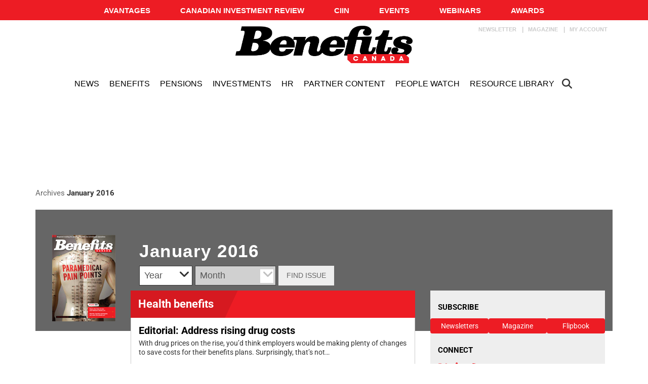

--- FILE ---
content_type: text/html; charset=utf-8
request_url: https://www.google.com/recaptcha/api2/aframe
body_size: -84
content:
<!DOCTYPE HTML><html><head><meta http-equiv="content-type" content="text/html; charset=UTF-8"></head><body><script nonce="Y3I_jG8YJxP6T9bAvRfWlw">/** Anti-fraud and anti-abuse applications only. See google.com/recaptcha */ try{var clients={'sodar':'https://pagead2.googlesyndication.com/pagead/sodar?'};window.addEventListener("message",function(a){try{if(a.source===window.parent){var b=JSON.parse(a.data);var c=clients[b['id']];if(c){var d=document.createElement('img');d.src=c+b['params']+'&rc='+(localStorage.getItem("rc::a")?sessionStorage.getItem("rc::b"):"");window.document.body.appendChild(d);sessionStorage.setItem("rc::e",parseInt(sessionStorage.getItem("rc::e")||0)+1);localStorage.setItem("rc::h",'1769164345834');}}}catch(b){}});window.parent.postMessage("_grecaptcha_ready", "*");}catch(b){}</script></body></html>

--- FILE ---
content_type: application/javascript
request_url: https://sync.springserve.com/usersync/jsonp?callback=callback
body_size: 196
content:
callback({'user_id': '37806e60-dc3a-450d-8e84-0a2e07f9baf7'})